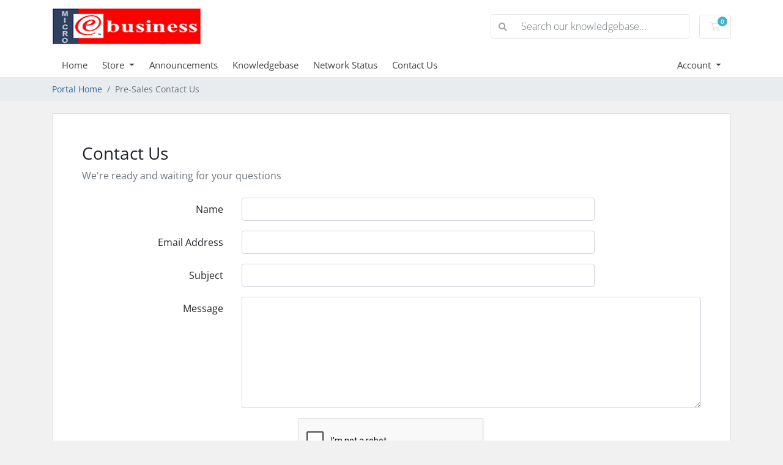

--- FILE ---
content_type: text/html; charset=utf-8
request_url: https://www.google.com/recaptcha/api2/anchor?ar=1&k=6Lfr2zcUAAAAAGhFpzm4EeqKX83BtvrgGboOmEKD&co=aHR0cHM6Ly9jbGllbnRlcy5taWNyb2ViLm5ldDo0NDM.&hl=en&v=9TiwnJFHeuIw_s0wSd3fiKfN&size=normal&anchor-ms=20000&execute-ms=30000&cb=32rb9izuq4f
body_size: 48891
content:
<!DOCTYPE HTML><html dir="ltr" lang="en"><head><meta http-equiv="Content-Type" content="text/html; charset=UTF-8">
<meta http-equiv="X-UA-Compatible" content="IE=edge">
<title>reCAPTCHA</title>
<style type="text/css">
/* cyrillic-ext */
@font-face {
  font-family: 'Roboto';
  font-style: normal;
  font-weight: 400;
  font-stretch: 100%;
  src: url(//fonts.gstatic.com/s/roboto/v48/KFO7CnqEu92Fr1ME7kSn66aGLdTylUAMa3GUBHMdazTgWw.woff2) format('woff2');
  unicode-range: U+0460-052F, U+1C80-1C8A, U+20B4, U+2DE0-2DFF, U+A640-A69F, U+FE2E-FE2F;
}
/* cyrillic */
@font-face {
  font-family: 'Roboto';
  font-style: normal;
  font-weight: 400;
  font-stretch: 100%;
  src: url(//fonts.gstatic.com/s/roboto/v48/KFO7CnqEu92Fr1ME7kSn66aGLdTylUAMa3iUBHMdazTgWw.woff2) format('woff2');
  unicode-range: U+0301, U+0400-045F, U+0490-0491, U+04B0-04B1, U+2116;
}
/* greek-ext */
@font-face {
  font-family: 'Roboto';
  font-style: normal;
  font-weight: 400;
  font-stretch: 100%;
  src: url(//fonts.gstatic.com/s/roboto/v48/KFO7CnqEu92Fr1ME7kSn66aGLdTylUAMa3CUBHMdazTgWw.woff2) format('woff2');
  unicode-range: U+1F00-1FFF;
}
/* greek */
@font-face {
  font-family: 'Roboto';
  font-style: normal;
  font-weight: 400;
  font-stretch: 100%;
  src: url(//fonts.gstatic.com/s/roboto/v48/KFO7CnqEu92Fr1ME7kSn66aGLdTylUAMa3-UBHMdazTgWw.woff2) format('woff2');
  unicode-range: U+0370-0377, U+037A-037F, U+0384-038A, U+038C, U+038E-03A1, U+03A3-03FF;
}
/* math */
@font-face {
  font-family: 'Roboto';
  font-style: normal;
  font-weight: 400;
  font-stretch: 100%;
  src: url(//fonts.gstatic.com/s/roboto/v48/KFO7CnqEu92Fr1ME7kSn66aGLdTylUAMawCUBHMdazTgWw.woff2) format('woff2');
  unicode-range: U+0302-0303, U+0305, U+0307-0308, U+0310, U+0312, U+0315, U+031A, U+0326-0327, U+032C, U+032F-0330, U+0332-0333, U+0338, U+033A, U+0346, U+034D, U+0391-03A1, U+03A3-03A9, U+03B1-03C9, U+03D1, U+03D5-03D6, U+03F0-03F1, U+03F4-03F5, U+2016-2017, U+2034-2038, U+203C, U+2040, U+2043, U+2047, U+2050, U+2057, U+205F, U+2070-2071, U+2074-208E, U+2090-209C, U+20D0-20DC, U+20E1, U+20E5-20EF, U+2100-2112, U+2114-2115, U+2117-2121, U+2123-214F, U+2190, U+2192, U+2194-21AE, U+21B0-21E5, U+21F1-21F2, U+21F4-2211, U+2213-2214, U+2216-22FF, U+2308-230B, U+2310, U+2319, U+231C-2321, U+2336-237A, U+237C, U+2395, U+239B-23B7, U+23D0, U+23DC-23E1, U+2474-2475, U+25AF, U+25B3, U+25B7, U+25BD, U+25C1, U+25CA, U+25CC, U+25FB, U+266D-266F, U+27C0-27FF, U+2900-2AFF, U+2B0E-2B11, U+2B30-2B4C, U+2BFE, U+3030, U+FF5B, U+FF5D, U+1D400-1D7FF, U+1EE00-1EEFF;
}
/* symbols */
@font-face {
  font-family: 'Roboto';
  font-style: normal;
  font-weight: 400;
  font-stretch: 100%;
  src: url(//fonts.gstatic.com/s/roboto/v48/KFO7CnqEu92Fr1ME7kSn66aGLdTylUAMaxKUBHMdazTgWw.woff2) format('woff2');
  unicode-range: U+0001-000C, U+000E-001F, U+007F-009F, U+20DD-20E0, U+20E2-20E4, U+2150-218F, U+2190, U+2192, U+2194-2199, U+21AF, U+21E6-21F0, U+21F3, U+2218-2219, U+2299, U+22C4-22C6, U+2300-243F, U+2440-244A, U+2460-24FF, U+25A0-27BF, U+2800-28FF, U+2921-2922, U+2981, U+29BF, U+29EB, U+2B00-2BFF, U+4DC0-4DFF, U+FFF9-FFFB, U+10140-1018E, U+10190-1019C, U+101A0, U+101D0-101FD, U+102E0-102FB, U+10E60-10E7E, U+1D2C0-1D2D3, U+1D2E0-1D37F, U+1F000-1F0FF, U+1F100-1F1AD, U+1F1E6-1F1FF, U+1F30D-1F30F, U+1F315, U+1F31C, U+1F31E, U+1F320-1F32C, U+1F336, U+1F378, U+1F37D, U+1F382, U+1F393-1F39F, U+1F3A7-1F3A8, U+1F3AC-1F3AF, U+1F3C2, U+1F3C4-1F3C6, U+1F3CA-1F3CE, U+1F3D4-1F3E0, U+1F3ED, U+1F3F1-1F3F3, U+1F3F5-1F3F7, U+1F408, U+1F415, U+1F41F, U+1F426, U+1F43F, U+1F441-1F442, U+1F444, U+1F446-1F449, U+1F44C-1F44E, U+1F453, U+1F46A, U+1F47D, U+1F4A3, U+1F4B0, U+1F4B3, U+1F4B9, U+1F4BB, U+1F4BF, U+1F4C8-1F4CB, U+1F4D6, U+1F4DA, U+1F4DF, U+1F4E3-1F4E6, U+1F4EA-1F4ED, U+1F4F7, U+1F4F9-1F4FB, U+1F4FD-1F4FE, U+1F503, U+1F507-1F50B, U+1F50D, U+1F512-1F513, U+1F53E-1F54A, U+1F54F-1F5FA, U+1F610, U+1F650-1F67F, U+1F687, U+1F68D, U+1F691, U+1F694, U+1F698, U+1F6AD, U+1F6B2, U+1F6B9-1F6BA, U+1F6BC, U+1F6C6-1F6CF, U+1F6D3-1F6D7, U+1F6E0-1F6EA, U+1F6F0-1F6F3, U+1F6F7-1F6FC, U+1F700-1F7FF, U+1F800-1F80B, U+1F810-1F847, U+1F850-1F859, U+1F860-1F887, U+1F890-1F8AD, U+1F8B0-1F8BB, U+1F8C0-1F8C1, U+1F900-1F90B, U+1F93B, U+1F946, U+1F984, U+1F996, U+1F9E9, U+1FA00-1FA6F, U+1FA70-1FA7C, U+1FA80-1FA89, U+1FA8F-1FAC6, U+1FACE-1FADC, U+1FADF-1FAE9, U+1FAF0-1FAF8, U+1FB00-1FBFF;
}
/* vietnamese */
@font-face {
  font-family: 'Roboto';
  font-style: normal;
  font-weight: 400;
  font-stretch: 100%;
  src: url(//fonts.gstatic.com/s/roboto/v48/KFO7CnqEu92Fr1ME7kSn66aGLdTylUAMa3OUBHMdazTgWw.woff2) format('woff2');
  unicode-range: U+0102-0103, U+0110-0111, U+0128-0129, U+0168-0169, U+01A0-01A1, U+01AF-01B0, U+0300-0301, U+0303-0304, U+0308-0309, U+0323, U+0329, U+1EA0-1EF9, U+20AB;
}
/* latin-ext */
@font-face {
  font-family: 'Roboto';
  font-style: normal;
  font-weight: 400;
  font-stretch: 100%;
  src: url(//fonts.gstatic.com/s/roboto/v48/KFO7CnqEu92Fr1ME7kSn66aGLdTylUAMa3KUBHMdazTgWw.woff2) format('woff2');
  unicode-range: U+0100-02BA, U+02BD-02C5, U+02C7-02CC, U+02CE-02D7, U+02DD-02FF, U+0304, U+0308, U+0329, U+1D00-1DBF, U+1E00-1E9F, U+1EF2-1EFF, U+2020, U+20A0-20AB, U+20AD-20C0, U+2113, U+2C60-2C7F, U+A720-A7FF;
}
/* latin */
@font-face {
  font-family: 'Roboto';
  font-style: normal;
  font-weight: 400;
  font-stretch: 100%;
  src: url(//fonts.gstatic.com/s/roboto/v48/KFO7CnqEu92Fr1ME7kSn66aGLdTylUAMa3yUBHMdazQ.woff2) format('woff2');
  unicode-range: U+0000-00FF, U+0131, U+0152-0153, U+02BB-02BC, U+02C6, U+02DA, U+02DC, U+0304, U+0308, U+0329, U+2000-206F, U+20AC, U+2122, U+2191, U+2193, U+2212, U+2215, U+FEFF, U+FFFD;
}
/* cyrillic-ext */
@font-face {
  font-family: 'Roboto';
  font-style: normal;
  font-weight: 500;
  font-stretch: 100%;
  src: url(//fonts.gstatic.com/s/roboto/v48/KFO7CnqEu92Fr1ME7kSn66aGLdTylUAMa3GUBHMdazTgWw.woff2) format('woff2');
  unicode-range: U+0460-052F, U+1C80-1C8A, U+20B4, U+2DE0-2DFF, U+A640-A69F, U+FE2E-FE2F;
}
/* cyrillic */
@font-face {
  font-family: 'Roboto';
  font-style: normal;
  font-weight: 500;
  font-stretch: 100%;
  src: url(//fonts.gstatic.com/s/roboto/v48/KFO7CnqEu92Fr1ME7kSn66aGLdTylUAMa3iUBHMdazTgWw.woff2) format('woff2');
  unicode-range: U+0301, U+0400-045F, U+0490-0491, U+04B0-04B1, U+2116;
}
/* greek-ext */
@font-face {
  font-family: 'Roboto';
  font-style: normal;
  font-weight: 500;
  font-stretch: 100%;
  src: url(//fonts.gstatic.com/s/roboto/v48/KFO7CnqEu92Fr1ME7kSn66aGLdTylUAMa3CUBHMdazTgWw.woff2) format('woff2');
  unicode-range: U+1F00-1FFF;
}
/* greek */
@font-face {
  font-family: 'Roboto';
  font-style: normal;
  font-weight: 500;
  font-stretch: 100%;
  src: url(//fonts.gstatic.com/s/roboto/v48/KFO7CnqEu92Fr1ME7kSn66aGLdTylUAMa3-UBHMdazTgWw.woff2) format('woff2');
  unicode-range: U+0370-0377, U+037A-037F, U+0384-038A, U+038C, U+038E-03A1, U+03A3-03FF;
}
/* math */
@font-face {
  font-family: 'Roboto';
  font-style: normal;
  font-weight: 500;
  font-stretch: 100%;
  src: url(//fonts.gstatic.com/s/roboto/v48/KFO7CnqEu92Fr1ME7kSn66aGLdTylUAMawCUBHMdazTgWw.woff2) format('woff2');
  unicode-range: U+0302-0303, U+0305, U+0307-0308, U+0310, U+0312, U+0315, U+031A, U+0326-0327, U+032C, U+032F-0330, U+0332-0333, U+0338, U+033A, U+0346, U+034D, U+0391-03A1, U+03A3-03A9, U+03B1-03C9, U+03D1, U+03D5-03D6, U+03F0-03F1, U+03F4-03F5, U+2016-2017, U+2034-2038, U+203C, U+2040, U+2043, U+2047, U+2050, U+2057, U+205F, U+2070-2071, U+2074-208E, U+2090-209C, U+20D0-20DC, U+20E1, U+20E5-20EF, U+2100-2112, U+2114-2115, U+2117-2121, U+2123-214F, U+2190, U+2192, U+2194-21AE, U+21B0-21E5, U+21F1-21F2, U+21F4-2211, U+2213-2214, U+2216-22FF, U+2308-230B, U+2310, U+2319, U+231C-2321, U+2336-237A, U+237C, U+2395, U+239B-23B7, U+23D0, U+23DC-23E1, U+2474-2475, U+25AF, U+25B3, U+25B7, U+25BD, U+25C1, U+25CA, U+25CC, U+25FB, U+266D-266F, U+27C0-27FF, U+2900-2AFF, U+2B0E-2B11, U+2B30-2B4C, U+2BFE, U+3030, U+FF5B, U+FF5D, U+1D400-1D7FF, U+1EE00-1EEFF;
}
/* symbols */
@font-face {
  font-family: 'Roboto';
  font-style: normal;
  font-weight: 500;
  font-stretch: 100%;
  src: url(//fonts.gstatic.com/s/roboto/v48/KFO7CnqEu92Fr1ME7kSn66aGLdTylUAMaxKUBHMdazTgWw.woff2) format('woff2');
  unicode-range: U+0001-000C, U+000E-001F, U+007F-009F, U+20DD-20E0, U+20E2-20E4, U+2150-218F, U+2190, U+2192, U+2194-2199, U+21AF, U+21E6-21F0, U+21F3, U+2218-2219, U+2299, U+22C4-22C6, U+2300-243F, U+2440-244A, U+2460-24FF, U+25A0-27BF, U+2800-28FF, U+2921-2922, U+2981, U+29BF, U+29EB, U+2B00-2BFF, U+4DC0-4DFF, U+FFF9-FFFB, U+10140-1018E, U+10190-1019C, U+101A0, U+101D0-101FD, U+102E0-102FB, U+10E60-10E7E, U+1D2C0-1D2D3, U+1D2E0-1D37F, U+1F000-1F0FF, U+1F100-1F1AD, U+1F1E6-1F1FF, U+1F30D-1F30F, U+1F315, U+1F31C, U+1F31E, U+1F320-1F32C, U+1F336, U+1F378, U+1F37D, U+1F382, U+1F393-1F39F, U+1F3A7-1F3A8, U+1F3AC-1F3AF, U+1F3C2, U+1F3C4-1F3C6, U+1F3CA-1F3CE, U+1F3D4-1F3E0, U+1F3ED, U+1F3F1-1F3F3, U+1F3F5-1F3F7, U+1F408, U+1F415, U+1F41F, U+1F426, U+1F43F, U+1F441-1F442, U+1F444, U+1F446-1F449, U+1F44C-1F44E, U+1F453, U+1F46A, U+1F47D, U+1F4A3, U+1F4B0, U+1F4B3, U+1F4B9, U+1F4BB, U+1F4BF, U+1F4C8-1F4CB, U+1F4D6, U+1F4DA, U+1F4DF, U+1F4E3-1F4E6, U+1F4EA-1F4ED, U+1F4F7, U+1F4F9-1F4FB, U+1F4FD-1F4FE, U+1F503, U+1F507-1F50B, U+1F50D, U+1F512-1F513, U+1F53E-1F54A, U+1F54F-1F5FA, U+1F610, U+1F650-1F67F, U+1F687, U+1F68D, U+1F691, U+1F694, U+1F698, U+1F6AD, U+1F6B2, U+1F6B9-1F6BA, U+1F6BC, U+1F6C6-1F6CF, U+1F6D3-1F6D7, U+1F6E0-1F6EA, U+1F6F0-1F6F3, U+1F6F7-1F6FC, U+1F700-1F7FF, U+1F800-1F80B, U+1F810-1F847, U+1F850-1F859, U+1F860-1F887, U+1F890-1F8AD, U+1F8B0-1F8BB, U+1F8C0-1F8C1, U+1F900-1F90B, U+1F93B, U+1F946, U+1F984, U+1F996, U+1F9E9, U+1FA00-1FA6F, U+1FA70-1FA7C, U+1FA80-1FA89, U+1FA8F-1FAC6, U+1FACE-1FADC, U+1FADF-1FAE9, U+1FAF0-1FAF8, U+1FB00-1FBFF;
}
/* vietnamese */
@font-face {
  font-family: 'Roboto';
  font-style: normal;
  font-weight: 500;
  font-stretch: 100%;
  src: url(//fonts.gstatic.com/s/roboto/v48/KFO7CnqEu92Fr1ME7kSn66aGLdTylUAMa3OUBHMdazTgWw.woff2) format('woff2');
  unicode-range: U+0102-0103, U+0110-0111, U+0128-0129, U+0168-0169, U+01A0-01A1, U+01AF-01B0, U+0300-0301, U+0303-0304, U+0308-0309, U+0323, U+0329, U+1EA0-1EF9, U+20AB;
}
/* latin-ext */
@font-face {
  font-family: 'Roboto';
  font-style: normal;
  font-weight: 500;
  font-stretch: 100%;
  src: url(//fonts.gstatic.com/s/roboto/v48/KFO7CnqEu92Fr1ME7kSn66aGLdTylUAMa3KUBHMdazTgWw.woff2) format('woff2');
  unicode-range: U+0100-02BA, U+02BD-02C5, U+02C7-02CC, U+02CE-02D7, U+02DD-02FF, U+0304, U+0308, U+0329, U+1D00-1DBF, U+1E00-1E9F, U+1EF2-1EFF, U+2020, U+20A0-20AB, U+20AD-20C0, U+2113, U+2C60-2C7F, U+A720-A7FF;
}
/* latin */
@font-face {
  font-family: 'Roboto';
  font-style: normal;
  font-weight: 500;
  font-stretch: 100%;
  src: url(//fonts.gstatic.com/s/roboto/v48/KFO7CnqEu92Fr1ME7kSn66aGLdTylUAMa3yUBHMdazQ.woff2) format('woff2');
  unicode-range: U+0000-00FF, U+0131, U+0152-0153, U+02BB-02BC, U+02C6, U+02DA, U+02DC, U+0304, U+0308, U+0329, U+2000-206F, U+20AC, U+2122, U+2191, U+2193, U+2212, U+2215, U+FEFF, U+FFFD;
}
/* cyrillic-ext */
@font-face {
  font-family: 'Roboto';
  font-style: normal;
  font-weight: 900;
  font-stretch: 100%;
  src: url(//fonts.gstatic.com/s/roboto/v48/KFO7CnqEu92Fr1ME7kSn66aGLdTylUAMa3GUBHMdazTgWw.woff2) format('woff2');
  unicode-range: U+0460-052F, U+1C80-1C8A, U+20B4, U+2DE0-2DFF, U+A640-A69F, U+FE2E-FE2F;
}
/* cyrillic */
@font-face {
  font-family: 'Roboto';
  font-style: normal;
  font-weight: 900;
  font-stretch: 100%;
  src: url(//fonts.gstatic.com/s/roboto/v48/KFO7CnqEu92Fr1ME7kSn66aGLdTylUAMa3iUBHMdazTgWw.woff2) format('woff2');
  unicode-range: U+0301, U+0400-045F, U+0490-0491, U+04B0-04B1, U+2116;
}
/* greek-ext */
@font-face {
  font-family: 'Roboto';
  font-style: normal;
  font-weight: 900;
  font-stretch: 100%;
  src: url(//fonts.gstatic.com/s/roboto/v48/KFO7CnqEu92Fr1ME7kSn66aGLdTylUAMa3CUBHMdazTgWw.woff2) format('woff2');
  unicode-range: U+1F00-1FFF;
}
/* greek */
@font-face {
  font-family: 'Roboto';
  font-style: normal;
  font-weight: 900;
  font-stretch: 100%;
  src: url(//fonts.gstatic.com/s/roboto/v48/KFO7CnqEu92Fr1ME7kSn66aGLdTylUAMa3-UBHMdazTgWw.woff2) format('woff2');
  unicode-range: U+0370-0377, U+037A-037F, U+0384-038A, U+038C, U+038E-03A1, U+03A3-03FF;
}
/* math */
@font-face {
  font-family: 'Roboto';
  font-style: normal;
  font-weight: 900;
  font-stretch: 100%;
  src: url(//fonts.gstatic.com/s/roboto/v48/KFO7CnqEu92Fr1ME7kSn66aGLdTylUAMawCUBHMdazTgWw.woff2) format('woff2');
  unicode-range: U+0302-0303, U+0305, U+0307-0308, U+0310, U+0312, U+0315, U+031A, U+0326-0327, U+032C, U+032F-0330, U+0332-0333, U+0338, U+033A, U+0346, U+034D, U+0391-03A1, U+03A3-03A9, U+03B1-03C9, U+03D1, U+03D5-03D6, U+03F0-03F1, U+03F4-03F5, U+2016-2017, U+2034-2038, U+203C, U+2040, U+2043, U+2047, U+2050, U+2057, U+205F, U+2070-2071, U+2074-208E, U+2090-209C, U+20D0-20DC, U+20E1, U+20E5-20EF, U+2100-2112, U+2114-2115, U+2117-2121, U+2123-214F, U+2190, U+2192, U+2194-21AE, U+21B0-21E5, U+21F1-21F2, U+21F4-2211, U+2213-2214, U+2216-22FF, U+2308-230B, U+2310, U+2319, U+231C-2321, U+2336-237A, U+237C, U+2395, U+239B-23B7, U+23D0, U+23DC-23E1, U+2474-2475, U+25AF, U+25B3, U+25B7, U+25BD, U+25C1, U+25CA, U+25CC, U+25FB, U+266D-266F, U+27C0-27FF, U+2900-2AFF, U+2B0E-2B11, U+2B30-2B4C, U+2BFE, U+3030, U+FF5B, U+FF5D, U+1D400-1D7FF, U+1EE00-1EEFF;
}
/* symbols */
@font-face {
  font-family: 'Roboto';
  font-style: normal;
  font-weight: 900;
  font-stretch: 100%;
  src: url(//fonts.gstatic.com/s/roboto/v48/KFO7CnqEu92Fr1ME7kSn66aGLdTylUAMaxKUBHMdazTgWw.woff2) format('woff2');
  unicode-range: U+0001-000C, U+000E-001F, U+007F-009F, U+20DD-20E0, U+20E2-20E4, U+2150-218F, U+2190, U+2192, U+2194-2199, U+21AF, U+21E6-21F0, U+21F3, U+2218-2219, U+2299, U+22C4-22C6, U+2300-243F, U+2440-244A, U+2460-24FF, U+25A0-27BF, U+2800-28FF, U+2921-2922, U+2981, U+29BF, U+29EB, U+2B00-2BFF, U+4DC0-4DFF, U+FFF9-FFFB, U+10140-1018E, U+10190-1019C, U+101A0, U+101D0-101FD, U+102E0-102FB, U+10E60-10E7E, U+1D2C0-1D2D3, U+1D2E0-1D37F, U+1F000-1F0FF, U+1F100-1F1AD, U+1F1E6-1F1FF, U+1F30D-1F30F, U+1F315, U+1F31C, U+1F31E, U+1F320-1F32C, U+1F336, U+1F378, U+1F37D, U+1F382, U+1F393-1F39F, U+1F3A7-1F3A8, U+1F3AC-1F3AF, U+1F3C2, U+1F3C4-1F3C6, U+1F3CA-1F3CE, U+1F3D4-1F3E0, U+1F3ED, U+1F3F1-1F3F3, U+1F3F5-1F3F7, U+1F408, U+1F415, U+1F41F, U+1F426, U+1F43F, U+1F441-1F442, U+1F444, U+1F446-1F449, U+1F44C-1F44E, U+1F453, U+1F46A, U+1F47D, U+1F4A3, U+1F4B0, U+1F4B3, U+1F4B9, U+1F4BB, U+1F4BF, U+1F4C8-1F4CB, U+1F4D6, U+1F4DA, U+1F4DF, U+1F4E3-1F4E6, U+1F4EA-1F4ED, U+1F4F7, U+1F4F9-1F4FB, U+1F4FD-1F4FE, U+1F503, U+1F507-1F50B, U+1F50D, U+1F512-1F513, U+1F53E-1F54A, U+1F54F-1F5FA, U+1F610, U+1F650-1F67F, U+1F687, U+1F68D, U+1F691, U+1F694, U+1F698, U+1F6AD, U+1F6B2, U+1F6B9-1F6BA, U+1F6BC, U+1F6C6-1F6CF, U+1F6D3-1F6D7, U+1F6E0-1F6EA, U+1F6F0-1F6F3, U+1F6F7-1F6FC, U+1F700-1F7FF, U+1F800-1F80B, U+1F810-1F847, U+1F850-1F859, U+1F860-1F887, U+1F890-1F8AD, U+1F8B0-1F8BB, U+1F8C0-1F8C1, U+1F900-1F90B, U+1F93B, U+1F946, U+1F984, U+1F996, U+1F9E9, U+1FA00-1FA6F, U+1FA70-1FA7C, U+1FA80-1FA89, U+1FA8F-1FAC6, U+1FACE-1FADC, U+1FADF-1FAE9, U+1FAF0-1FAF8, U+1FB00-1FBFF;
}
/* vietnamese */
@font-face {
  font-family: 'Roboto';
  font-style: normal;
  font-weight: 900;
  font-stretch: 100%;
  src: url(//fonts.gstatic.com/s/roboto/v48/KFO7CnqEu92Fr1ME7kSn66aGLdTylUAMa3OUBHMdazTgWw.woff2) format('woff2');
  unicode-range: U+0102-0103, U+0110-0111, U+0128-0129, U+0168-0169, U+01A0-01A1, U+01AF-01B0, U+0300-0301, U+0303-0304, U+0308-0309, U+0323, U+0329, U+1EA0-1EF9, U+20AB;
}
/* latin-ext */
@font-face {
  font-family: 'Roboto';
  font-style: normal;
  font-weight: 900;
  font-stretch: 100%;
  src: url(//fonts.gstatic.com/s/roboto/v48/KFO7CnqEu92Fr1ME7kSn66aGLdTylUAMa3KUBHMdazTgWw.woff2) format('woff2');
  unicode-range: U+0100-02BA, U+02BD-02C5, U+02C7-02CC, U+02CE-02D7, U+02DD-02FF, U+0304, U+0308, U+0329, U+1D00-1DBF, U+1E00-1E9F, U+1EF2-1EFF, U+2020, U+20A0-20AB, U+20AD-20C0, U+2113, U+2C60-2C7F, U+A720-A7FF;
}
/* latin */
@font-face {
  font-family: 'Roboto';
  font-style: normal;
  font-weight: 900;
  font-stretch: 100%;
  src: url(//fonts.gstatic.com/s/roboto/v48/KFO7CnqEu92Fr1ME7kSn66aGLdTylUAMa3yUBHMdazQ.woff2) format('woff2');
  unicode-range: U+0000-00FF, U+0131, U+0152-0153, U+02BB-02BC, U+02C6, U+02DA, U+02DC, U+0304, U+0308, U+0329, U+2000-206F, U+20AC, U+2122, U+2191, U+2193, U+2212, U+2215, U+FEFF, U+FFFD;
}

</style>
<link rel="stylesheet" type="text/css" href="https://www.gstatic.com/recaptcha/releases/9TiwnJFHeuIw_s0wSd3fiKfN/styles__ltr.css">
<script nonce="9vrMow9qsWY0FXNVhbjjTQ" type="text/javascript">window['__recaptcha_api'] = 'https://www.google.com/recaptcha/api2/';</script>
<script type="text/javascript" src="https://www.gstatic.com/recaptcha/releases/9TiwnJFHeuIw_s0wSd3fiKfN/recaptcha__en.js" nonce="9vrMow9qsWY0FXNVhbjjTQ">
      
    </script></head>
<body><div id="rc-anchor-alert" class="rc-anchor-alert"></div>
<input type="hidden" id="recaptcha-token" value="[base64]">
<script type="text/javascript" nonce="9vrMow9qsWY0FXNVhbjjTQ">
      recaptcha.anchor.Main.init("[\x22ainput\x22,[\x22bgdata\x22,\x22\x22,\[base64]/[base64]/UltIKytdPWE6KGE8MjA0OD9SW0grK109YT4+NnwxOTI6KChhJjY0NTEyKT09NTUyOTYmJnErMTxoLmxlbmd0aCYmKGguY2hhckNvZGVBdChxKzEpJjY0NTEyKT09NTYzMjA/[base64]/MjU1OlI/[base64]/[base64]/[base64]/[base64]/[base64]/[base64]/[base64]/[base64]/[base64]/[base64]\x22,\[base64]\\u003d\\u003d\x22,\x22wqjCkHYHwpHCicK9WcOlwpvDgE4AJDDCtcKAw6TCo8K6MhNJaSwdc8KnwoXChcK4w7LCpUTDoiXDicKKw5nDtWxDX8K8X8O4cF9uVcOlwqgHwowLQk/Dr8OeRhl+NMK2wpzCtQZvw71BFHEDVlDCvG7CtMK7w4bDlMOQAAfDt8K6w5LDisKFIjdKDG3Cq8OFSnPCsgsywqlDw6J/B2nDtsO7w5BOF1J3GMKpw5N9EMK+w6N3LWZAOTLDlVE6RcOlwpRLwpLCr0TCnMODwpFrTMK4b3VdM14Twp/DvMOfa8Kww5HDjDV/VWDCulMewp9Vw7HClW9LUAhjwqPCujsSVlYlAcOGHcOnw5k2w47DhgjDtXZVw7/Dth83w4XCowEEPcO1woVCw4DDusO0w5zCosKGJcOqw4fDrXkfw5Faw4B8DsKnJMKAwpAIdMOTwooawr4BSMO1w4Y4FwzDqcOOwp8aw7YiTMKEIcOIwrrCpcOyWR11Yj/CuT/CpzbDnMKOWMO9wp7CvsOfBAIlJw/[base64]/wow9S8Opw6PCgcKTwrvCjcORw5wiwo96w5fCskrCjcOLwqHCnAPCsMOUwpcWdcKnLS/CgcO1JMKvY8KswoDCoz7CosKWdMKaP3w1w6DDicKYw44SMMKQw4fCtS7DrMKWM8KIw7Bsw73Ck8OmwrzClQ8mw5Qow63Dk8O6NMKQw7zCv8KubcOlKAJMw6ZZwpx5wq/[base64]/CqQfDqsOsJA3CsDvDs8KkRcKtJ18vflZDNmnCgMK3w4UwwqVAFBFrw7TCq8KKw4bDpcKww4PCgggzOcOBBD3DgAZ3w5HCgcOPR8OTwqfDqS7DpcKRwqRcJcKlwqfDkcONeSgYa8KUw6/Ct1MYbWBqw4zDgsKYw7cIcRHCi8Kvw6nDl8KMwrXCihI8w6tow5bDnQzDvMOZWG9FLkUFw6thb8Kvw5tOfmzDo8Kiwr3Djl4VD8KyKMK/wqN9w41BPMK8KGjDhyg7UcOjw6x1wrsmaCZOwowUQn3CjhLDtcK0w6FDKsK3en/DrcOGw5zCvTTCucOvw4vChsK1SsOJFX/CnMOww5PCqiErX37DsXTDjhbDhsK7Mkhvd8KKFMOvGkg7DGwiw59+ZzLCm3FrKVV7DcOoQh3ClcOIwrfDkSkEPcOrZQ/CjznDpsKWDWZvwq5vLmzCniMbw4nDuT7DtsKkRQ7Cu8OFw6ESPMOyC8OheGPDkgs4wrLDsi/CvcKTw5jDpsKdF0RMwrVVw58bD8KtF8O8wqTCvE5rw4bDhCJgw4/Dn2HCiHwSw41eesOCfcKGwpQIGCHDiBwyBsKgKTXCr8KSw4pmwr5lw6E6w5rDhsKEwpzCqW3DrUd3HMOyZ1B3TlHDk25lwpDClSrDqcKfQhcXw7gXHmxzw7XCt8OuDmTCqn0RE8One8KzJMKWRMOEwol4wpfCpgwSPkXCg3XDhyPCsU1kfMKOw7hCL8O/MHY6wpLCuMKRJ21FXcOyDsK4wqHCtgrCixpwHEdfw4fCs0fDmXXDgTRVBh9Cw43Ck07DpcO8w65yw5xXeSFEw7c/EUZXMMOPwo8Uw4sHw55iwoTDu8KNw7fDqx7DphLDvMKPWWxxXXrCk8OTwrvCrW/[base64]/DihPCt1tnwogWWsOEaMOLwrfCnGdLTFDCj8K/Njdxw55pwoMMw5Vjc2g/[base64]/DoCB+DiltJV3Dq8OYLmPDjsKQOcK5MktLEcKdw4RSbMK/w4F9w5DCvDDClsKZREPCkDDDoHDDh8KEw6F1f8K5wqnDmcOKFcO1w7PDrcOiwoBywqXDo8OiEicUw6HDskU0TSPCvcOpAsOXJyMKaMK3O8KXYGUaw7gmJDrCvjXDu3/ClsKpIcO4NMONw5xafmZ5w5FyNcOWXyYKairCoMOGw6INF0xqwotqwpbDpxfDpMOUw5nDvGEeJTswfEk5w7J0wq1Rw40vD8OxccOsSsKddnw/Yg/Cn3A+esOCfj4FwqPCkiFDwofDoU7Cv0rDmMKJwrbCusOHFMODSMO1GnDDtn7CkcOhw7HDicKWORzChcOcFsK1w4LDhCPDtcKdbsKXCg5dSh0lJcKowofClG/Ci8O2DMOGw4LCoAbDp8OSwp0nwrsww70dOsKWdRHDqcKhwqDDksOvwqoCwqgDLwbCmUwVWMKVw4jCsXjDmcOJdMO5SsKQw5llwr/DrgHDnGZkZcKAesOvLmJaGsKdX8O2wqUYMcOVXlfDpMKmw6fDnMK9QGHDoW8PecKAKHrDocO9w40Yw7pGfigpA8OnB8Kxw5bDuMOUw6HCr8Knw4rDklvCtsKkw6ZyQzrCsBbDosKcbsOqwr/DkVIcw4PDlxozwrHDjVjDpicKf8OFw5ELw64HwoTCv8OMw5fCuVAmfyDCscOFal98fMKuw4EAO1PCucOqwrjDtDtIw5IzeRo4wpwAw57CtMKAwqsZwrfCgMOzw61Owo8nwrIfFUHDjT55YwZ5w5Y/B3ZxB8KXwrrDgxRQQCVkwrfDlsKldDI8LwU0wrTDgMOewrTCg8OKw7cDw53Dj8ODwp1Je8KHw7/[base64]/Cp8KBwrZPHUZrwoorw5DCuBDCksOAw4Unw7NSwphbNsOYw63Dr2dswolgMScXw67Dn3rCkylMw6U8w7TChnzCrwHDv8O3w7FaG8Ofw6nCsE4YNMOGw7ctw7tqYcKfSMK2wqZZcDNdwos3wpInESl9wokiw41MwpQ6w5sLVEgtbRRuw5srLQhLGMO/[base64]/[base64]/RkYhUjvCrQ/[base64]/CtwbCtcOsCnVFfxR/wqLCl0LCiHHCuR7Ds8K5w6Yfw5ktw5JhAWpcUUPChlJxw7AXwp1dwoTDgyvDtXPDu8KqNQh1w5zDt8Kbw6zCnCjDqMKaEMOjwoBkwp8GAT1qUMOrwrDDpcKvw5nCnMKSCcKEdQ/Dh0UEwq7Cm8K5EcOswo81wp5mJcOlw6RQfWPChsOKwqdsTcK5NWPCnsO/C380S3tEWUjDoD5kdB3Dn8KmJnZvW8OfXMKBw77ChEjCqcO+w7kkwoXDhgrCvMOyHUjCoMKddcOTMlPDv0rDoWtwwqBtw7RbwqrClmXDscK1WWPDqMOEEEvDqhjDkl8sw4vDgx5jw5sFw7LCg2UAwoIHSMKUAsKqwqrDijgOw5PCssOCYsOawqZwwroaw5rCoQ0hFn/ClGbCuMKMw4zCr1TCt3wcel8+MMO2w7J0wq3Dh8Oqw6nDmXLDuAIsw49EW8KawofCnMKww4TDtkYtwqJFJ8ONwrfCssOPTVRlwrUHLMOTWMK6w4sWYyLDuhAPw7nCtcKEYlMpSWXDl8KyVcOTwq/Du8KTOsKCw702HcOSVg7Dk2HDtMKrbsOpw6DCp8KFwrRCUzsrw4hufTzDqsOQw7tpDXLDoRvCkMKpwoJ5eiQGw4bClyoIwqxvLwzDqMOrw4XDg2UUw4Y+wpfCvjnCriFKw7LCmBTDm8ODw69GU8Kxwr7Dgj7CgH3DusK7woIqTWsjw5clwocWe8OpIcO/wqDCjCbCqmvCksKtYQhKVcKDwoTCqsKlwr7DiMKJDjUGSi7DrzXCqMKfSHdJX8KLesOjw7DDr8O8FMKUw4QnbsKIwqNvGcOrw73Di0NWw7zDq8K6Z8Ojw70awqJRw7vCt8ONQcKwwrZgw5DCr8OmFW/Ck05yw4rDiMOUAD7DgRrChMKsGcOMZiHCncK4ecO/[base64]/w43DqSpjw6/CucKvTMOKNWoTXnghw7XCsTvDl3FrdTPDuMO5Z8K4w7Yww6tBP8KMwpLDlhrCjTtlw5ZrXMOmRsKuw6jCjVBIwo0rYxbDscK0w6vCn23Di8Oswrpxw5QOGX/CjWwHXUPCiW/CnMKyGcKVD8KXwofCq8OSwpJ4PsOkwqZSbFLDgsO5MDfCg2RGMxzDg8O4w6PDt8OdwrVSwrHCt8Kjw7Vmwrh2w7Y6wojCrCFLw6BtwqcPw68GXMKwdsOSY8Kxw5A3GcKew6JwVcKow6oPwrxJwpocw5fCncOYF8OHw6LCliQ/wqBuw5QoRAxLw5/[base64]/[base64]/w7LCkcOPwqfCqAEMw57CkHzCqMOAw7RWwozCqB1HVMKGSMKSw6TCosO4NxbCvHFnw4HCtcOQwqIBw77Dl2vDrcO2XCU1HAEcVDIlU8Kkw5PDqEZiaMOxwpQdAcKddXXCocOcwpnDmsOpwq8CMiAhA1IZUBpIScOhwpgCCAnCh8OxG8Oww7g5SErCkC/CvUDCl8KJwqPDm1NDAQkfw6RrMnLDvSFnwp08HMOrw7LCn3bDpcOfw6Nsw6fDqsKhS8OxQxTDkcKnw7bDncO2D8OLw5/CosO+w5szwrxlwq4rw5rDisO0w4cSw5TDr8OBw6PDjiJ1GMOpc8KgQGnDrTcMw4zDvHErw7fDiTpuwoMQw4PCsQLCu19aFcKNwpVlNMKyKsKJEMOPwpQAw5vCvDbCpcOGNGwfCG/DqWbCsC16wqttbMOAGn4mUMOywq3Cn2pWwrBxwoDCnhxIw6HDsGY1RRPCg8OPwoU6QMOew5vChcODwpQPKFbDjWYSHi5dCcOhDGpYXUPCjcOBTzVlYEsWw6rCo8Ouwp/CkMOlfnYnIcKPwrB6wpkewpjCj8KjJjXDih91VsKZXj/CrsKVIB/Dq8O2K8K9wqd4woHDgDXDun7CggDCombChwPDnsK/KhEgw6ZYw4kAKMK2asKoOQ9ZMkjDmA/CkCnCk1TCuWjClcKywptgw6TCgsKJGg/DoBrCmsK2GwbCrXXDjcK1w4k9F8KiHUocw5bCtmfCkzDDusKuf8OVwp/DoRk6ZXfChA/DtnrCggIVfxjCt8ODwq0/w6rDqsKSfTHDpmZYb1HClcKawqLDgxXDnsOtHhTDi8ODA2NJwpFPw5bCoMKZbkXCj8OUNBdebsKkPC3DlRrDqsK2LGLCsSoZD8KSwpDCsMK6aMOKw7DClRoJwpNWwqhPOSHCjcKjA8KmwqgXHGl/[base64]/CnwIeQDAvw7whw4XDrMOZwq8oTDMhFW4qw5TDrW7CsiAaBcKWEgTDuMOxYijDpxvCqsK6Wwc9UcOYw4HChmpqw6rCvsOxT8OJwqjCk8Oiw61lw7fDrsKoYWzChUVkwp/[base64]/acKVw4ZEw48ZTBPCqVjCpzEjwq1awojDksOVwqzDssK+DSNaw4s9U8KyX31NJQTChmRmciJJwo13SXxVHGxfeFRmIDYLw5M8Dx/Cj8KxUsKuwpPDrBXDsMOURcO8OFsowpHCm8K3cxkDwpxgcMK9w4XCnBDDmsKoeRHClcK5wq/[base64]/[base64]/CvsK/CwHCrcKYQF3DjiYUw7EdZMKCaMOZG8Kvw4gWw5rCvTp7w4gow4sqw64zwqRmesK+J3Fuwr5EwoxSCDTCrsO5w6vCnyEow4hpRsOVw7nDpsKVXB9uw5zDsVnCggjCvcKueTArwqjCsUw6w7nCtysKQFDDncO6woILwrnCpsO/wrkbwqU0B8ONw5jCmEDCsMOKwqrDpMOdwqdFwokmXznDkDljwpdGw7FFGwzDgh0gJsKvSgwsaCbDlcKDwprCu3/CvMOjw71DP8KcI8K4wpAUw7DDhMK3WsKJw74iw5YYw413aXDDpi1mwpwJw50XwpLDr8OsdMK/[base64]/[base64]/DvsKxw4JVw4d+w5lkKRbCvcK6G8KxL8OSVnrDiwTDlsKRw5LCrH4/w48Cw47DmcK9w7VdwonDpsOfa8OwZ8O8JsKFQC7DrBkiw5XDg2FOCgjCs8OUBWkCPcKcHsKKwr8ycHnDqsOxI8OVSWrDrVfCl8OOw6/Cumoiw6Ucw4MDw6vDqiDDt8KEFSB5wrQKwq7CiMKewpbCssK7wqtgw7TCkcKww6fCnMO1wr7DgBvCmVwQJCliwp3Dk8Ocw6pGcV80dgDDmS84I8K0w78Sw4fDm8Kaw4fCo8O4w7wzw7YDKMOVwokDw5VvZ8Okwp/CumLDisOUw5vDhcKcIMKXTMKMwp5fDsKUb8KSDSbCqsO4w7XCv2vCisOAw5APwq/[base64]/[base64]/CgE8dKcOOw4wtfzAjKnfDh8OhHlHCkcO3wrhbL8Kiwo/DtMOwaMOKecKKwqvCusKdwrLDjBdsw7DCi8KLRcKkZMKoccKfJWDClTfDkcONCMKQPTkGwqBQwrHCo0PCr0Y5PcKcBkvCulQ5woQ8U2TDuCvCiQ/CiCXDlMKYw6zCgcODw5TCoS7DuSjDk8OTwoVxEMKTw6Ecw4fCuxBLwq9yJxLDo0bDrMKQwqY3ImLCqzfDvcK9V0TDkn0yCFcFwqcHMcKYw4/CvMOESsKbFTZ/[base64]/DpMKnwobDpC/Cn0rCvmzDhsK/w78vGT/DjybCqTvCqsKCGMONw7Ffw5lwbMK7VzJUw4tmDVxIwofDmcOhG8KxVwTDh0XDtMOUwr7CvHUdw4LDqynDk3x5RwzDp3J/[base64]/CmcKsNkrCuztVwo9ubQ4awq3CusOjPMOtI0/DvsKieMK8wpnCh8O/M8KcwpfChMOuwqw7w4YZEsO9w5E9wpUpJGdiN0hMDcK2SGPDosOiccO+NMODw7YZw48sQiB2PcOawqbDtXwcJsKdwqbDscOowrXCmSoQwr/DgE5Bwo1pw6xIw7jCvcOzwrRyKcKreQ1OZT/CpXxww6tLewIuw7zCusK1w7zChCc2w77DkcOvOwfChsOow6LDlcOmwrDCh1XDv8KUCsOcE8Knw4rDssK+w6HCjsO3w5nClMKMw4VGYgctwo/DlxvCqidLScOWfcK+wrrCjMOqw4tiwrrCnMOewoU/enZoITIPwqZRw5HChcOmasK0NzXCv8Kzw4PDgMOpKsOWT8OgPcKPXMKMXhTDmCjClhLDtnnDg8OCEzDDl0/[base64]/w4dowqNswoIdwocswpEGbnLDvS7Dg8ONBno7PhjCmsKpwrQ0BlLCs8OgcibCtzDDu8OOLcKhO8KpBsOdwrdrwqbDvTnCixPDrygAw7XCr8KJdiN3wplSXMOSVsOuwqJsN8OAEm1yHUJtwoh3FSvDiQTCk8OseGPCucO7wpLDpMOdLCEmwr/CisKQw7HCtEDCui8UY3RDM8K3Q8OXcMOkYMKcwoIewrzCvcOYAMKBJyTDvTQ7wrAbTsKSwqHDu8OXwq02wodXMFjCqzrCqHvDoS3CuSBNwqYrGjkdHFBKw6lEc8KiwpDDjkPCmcO4JGrDgA7CjR7Ck3Z0dEd+Y2wqw4hSI8KjM8OLw4xGUlPClsOLwr/DrQTCtMO0aSFTBRHDncKWwpY6w6UqwqLDhExhdsO1PMK2a1vCsk10wqLDlMOtwoMBwo9eXMOjw5Faw4ECw4NGVsKTwq7Cu8KUOMOXVmzDjAU5wobCjB7CssKYw6FHQ8Kxwr/CmFUXH1rDs2dDE0zDpkhqw5zClcOAw7NgSBQVBMOnw57Dh8ORTMKFw4BJwqceWcO3wqwvY8KwFGoVNmJvw5LCqcOfwoPCm8OQESQNwocrCcKXRUrCpXPCvsKfwpRQVkIQw4s9wql3HMOPC8OPw44kdkJtcA/CqsOpH8OWVsKaS8Oiwrluw75WwprCsMO8w64CBjXClcKNw7tKOHTDo8O/w5bCu8Oew4BFwotvdFfCtAvCiDfCqcKFw5TDhi0WeMO+wqbDoGBAB2fCngAFwoR7FMKqZUVNRmrDqSxlw6dAwrfDigTDnngqwrF0FkXCinzCpsOywrh5QV/DhMOBwqPChsODwo0Le8O6IxTDisOdRAZ7w7lOdid1GMOwHMK1C0XCijc5BUzCtH0Vw6d9E1/[base64]/[base64]/CvFddWsKNw6TCqMKuw4Ztw6d0S8OnBn/CoCbDpk8iHMKnwoUEw6DDvQhmwqxPdcKow6DCgsOQDCjDhE9CwovCmkZqwr1tcgTDk2LDhsORw4HClT7DnRXDqQMnR8O4wo3DicK/w5nCu3w+w47DocKPVyvCpsKlw7PCpMOmbwglwp3Ciy0zP0gAw5vDj8OIwrjCqUBIH3XDihrCl8K4AMKYFCR/w6/DjsKaBsKPwo5ow7p7w6jCtkLCtkQOPgDDvcKLesKow7sVw5TDt17DmlkLwpDDvH7CuMOfJVwxAQ9Fc3bDgn5jw63DrGrDrcK8w4XDqhLDksO/ZcKXwpvDmcOKP8OzBhHDtQwGesO3E0rDocK1RsKGT8Orw7LCgsKbw48FwobCpVvCujV5ZEV/[base64]/DlsKTYl9gNGDDr8KnVAzCsUUdw64Bw4pEIikbP2bCtsKFcHfCrsK/E8Ooc8K/wpsOVcKIXAUuw4/[base64]/CqELCu8KtwrPCjWzCv8KkH0Bhw4Uvw5g2X8KZwqhMZcKuw7DClBnCjSPDnj48w45kw4zDlRXDkMKsR8OawrXDiMKWw4A9DTDDiSZdwoduwrFewp9Tw6pXDcKsBQHDqMKIw5nDrcKBSX1PwphTRCxXw4vDol/Cg3YoS8OOCl/DolTDjcKSwpvDgQsPw73CosKKw7EsYsK8wqHDhi/Dgk/Cnjs+wrHDg2vDtlkxKcOjOMK0wpPDtwPDgSvDgsKawpIcwoRQWMOdw5IFwqo4Q8KJw6IkFsO9SHxzAcK8L8OVUBxrw50SwrXCncOXw6dVwrTCix3Dkyx0dxzCqzfDscKSw4tGw5jDizjCpW4Zwr/[base64]/[base64]/[base64]/[base64]/DgWhYIsKLwqd3w7nChzHCjwddUAFkw5rDucOYwoRgwpcBworDisOtCnXDp8KawrtmwqMTR8KCXSrDpsKkwrLDrsO/wojDmU40w6rDqis2wp89fhTDvMONOxgfejgrZsOkQsOAQ3E6YsOtw4rDtXErwpc5HlPCkWFcw73Ds3PDmsKccxZQw5/ColR9wpbCpQN4Q3jDpxrCnRHCqcOUwrnDlMKLcnzClx7DisObXRhHw5XCpFdxwq8iZMKTHMOKeDhUwoEafMK5XC43wrwCwq3DjcKzPMOERB/CsyjCrFDCqUjDgsOMw7fDh8O7wrhuM8OYIiR3dUsvNlfCiwXCqRTCjgjDr2JZMMK4FMKPw7fClh3DpSHCk8KeRwbDtMKAC8O+wrnDqsKTVcOhHMKIw4JBMVwrw4rDmmLCsMKkw77ClTjCiXnDkwpww5/CrcKxwqAWZsKqw7XCvmjDpsOfDBjDr8Oawrs4emdyFcKgEWZMw79fQMOSwoDCoMKeBMOBw7zDksKKw6fCuhJ/wqpjwrMpw7zCicOaaGnCnGbChcKoWj4XwqZQwohyacKtWwEbwojCpMOdw7MhLQEAdcKrRMK4c8K3ZAIZw5dqw59XQ8KGdMK6IcOgWcO4w6B2wpjCjsKCw7vDr1QeO8ONw74Tw7XCgcKRwpoUwoVNBnljVMOxw40dw5sySyDDmGPDv8KvGi/DlMOuwpLCrDzCgABlfDsqWlbCmEHCs8Krdj0aw67DhMKFFFR/W8OucXQSwoUww6R9O8KWw4PCpBJ2wrgwFQDDnyXDlMKAw5wHAcKca8KcwqxGfTTDgMOSwpjDlcK1wr3Co8KxV2HCusOBPsO2w6seZAQeGSHDkcK1wrXCkcKUw4LDkBBtHFcMQBTCt8OKU8O0dsKuw7/[base64]/DjsO1woUew65ETcOnw5BMAMOyXMOow4DDghc8w4PDtsO2ZMOEwo53KAAkwr43wqrCncO1w6HDpibCnsKkNjjCnMOvwo/DklcUw45bwrhsTMKMw5IzwqHCrSYoXABJw5HCgWPCnkBbw4Eiwp7CssK/JcO5w7ALw7BYLsO0w4ZJw6MtwpvCkQ3CocK0w6pKHj1vw5hZDA3Dlj/Dp1ZaLhBkw71oAmBFwpQyDMOlfMKvwqvDrWXDkcOGwpnCmcK6wqB8VgPCiUAtwoNbOMOEwqvChGtxLzrChMKkE8OCKyUew4DCt1nCvElbw71vw7DCh8OpFzZxPm1QacOSc8Knd8K/w6LChcObwrQ2wrABcEHCs8ObYAZBwqbDosKuTHd2TcOmU1fCr3FSwpUHAsOGwrIjw6FtJ1xFDlwew4sJIcK9wqrDrS0zWzbCg8KOdlXCm8K0w5dLGQ9XAXbDpzTCsMKvw6/DosKmK8OVw6gmw6jDiMKVDsO1XsOBHE9Aw6xUMMOlwqFsw5nCpmbCosK9FcK+wonCukLDmEzCoMKpYltXwpIjcwLCkn3DnwLCicKAFW5Pwr3Dp0HCmcOAw7zCn8K1MCUVecOtw4nCsRzDpcOTH150w6cewq3DmkHDmCpKJsOAw5/CjsOPP2nDn8KxBhXDg8OPUQTCn8ObW3HCv3oSEMKFWcOZwr3CssKdwpTCmHzDtcKgwrN7dcO7wrV0wpnDkFXDqy3Dn8K/IxfCmCbDlsO0ImLDo8OnwrPCih5BLMOQRhXDlMKmWMOOZsKQw6EawrlawqbCjMKywq7CtsOJw5kiwqXDisOsw6rDskHDgnVQWjp8YRVyw6pSesOjwqFQw7vDkSEtUFPDiW4aw5gawpl8w5rDqjbCnWghw63Cs0A3wo7Dhj/DrGVewqJCw48qw5U+VVrCuMKtfMOGwpjCvMOGwoBewrhscw9GDSZeBFDCqkINfsOTw5XChgM5AiXDuDAFVcKlw7XDssKeasOWwr1Nw7Y4woLCsBJ7w5NiHRBkdQlOL8OzIcO+wol6wo3DhcK/wqBRJcKHwrwZVMO4wqgTfAIKwqpIw4fCj8ODd8OewpDDr8ODw4rCtsODJEcMIX3Cqit6b8OjwpDDsmjDjwLDnEfCrcODwpM5KTjDoHLDrcKdZsObw79uw6gIwqfChcOEwoMyZzXCkTRXcyEnwqzDlcKkAMOQwpXCo3xQwpsPAR/DsMOlQsOOKMKoeMKvw6LCnCt/w6DCvsK4wppIwpDDo2XDisKuYsOew4RxwrzCiQ7Dgk90fhDCpMKlw7NiaV/CmkvDhcO+em3CsAocPHTDni3Dn8OTw74YTGIeVMOfw7/CkVcGwqLCqsO1w5sawp1Gw5wqwo89MsKcwqbClMOCw6sYGhJ2aMKTcH3Cu8K4EMKAw7oxw4tRw497b28JwrfChMOLw7nDpXQvw4F/[base64]/DmHbCq18/Ujkyw7/[base64]/[base64]/F8KaHzxkVsKgRTDCscK6cWl/wqRMwq5xecOMZMOTZRIVw7Idw6DCtsK+TQXDocKcwqLDjHAgAcOnYEsdJsOODzrCi8OeJsKOYsKpKlTCgHXCpcKwfEk1RxNVw7YFbiFHw7HCnyvCmxvDhwXCshxxCMOoRnM/w4JDwqfDm8Kcw7DCncKveTRyw7DDnnELwo0yRWZDdAfClwfCuXDCrsO0w7E2w4LChsO4w71YBjIlVMK5w67CkzLDl2XCvcOcMsKNwo/CjFrDpcK/IcKCw7QaGhcVc8Oaw7JdKw7Dl8OxDcKew6HDrWsyASvCrjl2wodlw7zDoyTCrBY/[base64]/[base64]/U8KQLwrDuMKTw47CtsK1wqd4CMK2w6jDrzgcGcKrwpwNflN6U8O2wpFsFTBOwrkowpI9wp/CvsOww65qw69nw4vCh3kKSMKRw5HDjMKQw7LDiFfCr8KvGBcUw4lkacKNw7NTc0zCgWvDpl4hwrjDlx7DkWrDicKoRMOewpxPwozCiArCtjjDmMO/FwTCt8Kzf8KQw4zCmS5POmHCu8OYY1nCgyhiw7/Du8K9U23DkcOiwoIYwooMPcK/CMKfeXvDm2HCgDstw7lOf2nCjsK8w73CpsOvw5DCqsOYw4crwoJAwqLCmMKpw5vCo8Orwpg1w7HCpEjCiixfworDrMKpw43CmsOTwr/DgMOuVE/Cq8K7X2skJsKkA8KJLzLCvsKlw5lAw7XCu8Okwp3DvghdVMKnK8KlwpTCg8KmPRvCnAxQw4nDm8Kwwq/DpcOIwqoLw6UqwoLDkMOkw6DDh8KoFMKLZ2fDs8KvIsKKTmPDs8KhVHDChMOcYUDCjsKufsOKQcOjwrIow5E6wrxPwrfDjT3CksKTC8Ouw5nDvlTDsRQQVDvCu2VNUm/[base64]/DpiPDk3suwpHCsk/[base64]/[base64]/[base64]/CmsOJwpLCnDYXZcOWw7E/[base64]/ClsOlwqkbFjQQw73Col55wovCp8KwFsO0woM5wq94woV+wpVZwpvDv1XClkLDlDfDhijCrhlZGcOaTcKjbEPCvgXCilspOcK6w7bDgcO/wqdISMO/XcKSwrDClMK2dXjDmsKDw6ctw4hkwoPCucOndBHDlcKcP8Oew7TCtsKrwrwiwpg0JAHDvsKaJmXCrCfCsRcQbEUvS8OPw6jCslBKN2XDssKoEsKLH8OPGGcdSlwWOCXCl2bDr8KZw5XDh8K3wp14w7fDuwjCuB/CkzTCgcOuw4XCt8OSwr8ywpcDYRlCdFhzwp7DhgXDlynClTjClMKDOgZARVFlwqc3wrZIcMKyw5piRlLCk8Kzw6vCqcKEScO5bcKcw7PCt8KXwp3Dqx/CucOIw7bDusOrA1AawrvChMORwrvDvQRiw7XDncKowprCrDATw782PcKzXRbDvMK6w7kMfMOmL3bDpHRcCl5xQMKkwodfISvDsnfCuSZyY1s/am/DpcOYwoPCoFPCmyctYFtxwroqSEMywrHCv8KQwrpgw5xJw67DssKUwo0mw4k+wo/DkhnCkhLCgcOCwo/DhD3CjELDo8ODwoAtwpoawpRRCcKXworDkA0bUMKaw48DaMOiCcOqcMKJWhVtF8KREMOZaQh5Tm9Dwp9hwoHDlisgb8KjWForwr4tMB7Cu0DDisOqwo0EwoXCmMK2wqnDrHrDg2Q1wpsne8Ktw7tBw7/ChcOsF8KPw5nCvxcsw4o+LsKmw74mVl4Sw6fDnMKYDsOhw4UYZgzCpsO4TsKbw6rCpcOBw6V5VcKVwpfCtcO/bcKYT1/Dr8O5wrnCjATDvyzCqcKYw7LCsMOQc8O6wpPDmsOIckLDqzrDmSvCmsO/w54Ew4LDoToCwo9Kwo5/TMOfwrDCnFDDscKPNcObERoET8KLXyDCr8OSMSh2bcKxHcK9w5NqwrrCvTY/PcO3wrI+QwfDtcKZw5/Ch8Kxwr5BwrbCv1E2XMKHwo1uZWHDmcKEWsOWwq7DssOjPMOWb8Kewo1nTm4FwqHDohkOQcOtwrjCkhAZfMK7wrlowokbITwKwrlhMiNKwppqwodldRx0wpbDn8OywpFIwptqCFvDicOeOw3DncKKLMOVwpTDlGsJc8Okw7BjwoUXwpdPwo0Id3/DuTrClsK9LMOEwp8yTMK3w7PDksOywqB2wqYQEGMPwpjCpsKlWxduEy/CvcK6wrkgw4psBlkfw4nDm8Osw5XDuR/[base64]/DhsOrw5tkw53Cl8O3w4PCgyxHw4LDrzXDjMKDb03CvAzCnwvCuANdF8KdLk7DrzxFw61Nw7lQwqXDtHo4wqJCwqnDr8OQw7djwrDCtsOqCBstL8KkLsKYA8K0wpvDggjCkw/DgjobwoHCi0DDtnYJCMKpw7DCvcO0w6TCisKIw6fCicOXVcKNwoXDi1XDoBrDvcOURsKxE8OTA1VLw6vCl1jDrsOVD8OgbcKEYwYlWMOJHsOjYjnDmARHHMKAw7bDv8Kuw6TCumsiw5krw6wEw7hdwr7CqxnDnzMtwo/[base64]/SD05w7TDqcKzw7tSw5VzIcOQSjUywr3DgcKKOk7Dsy/[base64]/[base64]/w4DDvB3CicOHwrzCuMKxwpFJIyHCtkJyVMOYA8KAMsKtLcO8W8O4w50EIBHDtsOoWMOEQQ1LU8KMw445w4jCjcKXwoEHw7nDssOvw7HDuUFcTiEOaGJPHRLDuMORw5bCncKvbQp4FBrCgsK2CW5fw4ZxQXxqw5ELdAFvAMKGw6fCrCEVVMOQcMKfV8Krw4xXw4/Cswl2w6fDtcO4fcKmQMKkL8OLw44LARDCoGLCpsKXbMOTAynDsGMNJA5Vwo0Kw4HDtsKgw41WBsOWwpQjw47CulZFwo/[base64]/wqYAPsK/w6PCvsKCZ8O/w5sVZQQMw7bDqcK0cyrDhsOxw7AJw5zCgW8OwrQWXMKFwqnDpsKVK8KiRzrCvVM8YmrCo8O4Kl7DphfCoMKewoHDgcOJw5ApEybChWfCkU45wp47R8KtGsOVNm7DucOhwpocwrk/[base64]/Di0Z5wpDClMKzbhAmbWTDnjEGCmnCq8KrTUPDoSHDuVfCtnpbwp09VDHCrsKtbcKfw4nCnMKHw7DCoWhwE8KGRjHDr8KUw6nCvyXCgVDCssOgOMOcU8KFwqdrwqnCskp4JXZ/w687wpxoK25/f31nw6c8w5p/[base64]/[base64]/w68OTWHCvGpPOMO1XcOsC8OcVMKQaWrDjXzDvFLDlE3DsjDCmsOFw7lWwqJ4wrvCh8Kbw4XDlWlCw6QhHcKLwqDDvsKqw43Cpys+dsKsc8KYw4c2Di/DgMOMwog+GcK4TsOocGXDiMKnw4pIHEttbwPCmS/DgMKVJwDDkAJ0w6rCpADDjjnDpcKcIGrDpFnCg8OGaUskwoUFw5oGasOtW1tYw4vDvX/CuMKmEVLCk1jCvWtAwrPDkBfDlMObwofDvj4aYsOmUcKtw7I0ecK+w7dBVcK/wo7DpxggUX47OEvCqDB1wokOYXkbbUgYw6N2wr7DkzR/FMO2ahzCkBLCkkLCtMOSbMK+w4cBVSIfw6M+c2gWUMORRGsQwrLDpRhjwrAyRsKJMg50DsOOw4jDscOAworDsMOMacOSwrNbaMKzw6rDlcO2wr7DjkEzeRvDi0Yhw4PCmGDDqhMfwpkpE8Ouwr/[base64]/w7fDi8O0cRHCt8ODw5rCgsO/[base64]/CpHEJGMOyw7LCrUDDmQ0mOUfCs3/Dj8KBw6A/GElVasOPRMOUwr/CuMODfSzDijHDscOXGsOAwr3Dg8KfTkrDlnXDgAVBw7jCisOpXsOeTjZ6U0jCvMKsEMOcNsOJJyrDssK1IMKCGCrDvx3DgcOZMsKGw7l7wpfCncOww5DDjBFJJ2/DgjQ8wpnClMO9MsOmwrvCsA/DoMKzw6nDlMK3ARnClMOuFBoOw61rCXDCk8O1w6LDocOVBkxdw5Qlw5fDmlRRw4ITTG/CoxlKw5LDskDDmiHDlcKpfT7DtsOGwpvDkcKYw5wRazcFw41YDcOsQ8OXHgTClMKkwrDCjsOGJMOVwoMLKMOowrrCncKRw5pzDcKlf8KEWTTDuMOswpURw5R/w5rCmALCjMOKw7XDvBDDlcKpwpDCp8KAPMO7b2JNw6zCphF7YcORwprDg8KHw47CoMKtCsKcw4PDssOhOsO1w63CssKcwrHDlS0OFW92w7XCgkHDi190w6gBMwtYwq0nXsOewrEKwqLDrcKfA8KAPX0CQ1DCv8KUDQVfWMKEwoozA8O6w5LDjFB/W8O5IsOtw6fCjxDDj8Oqw496DMOEw4fDig99wpDDq8O7wro6MSJ4ccOCWTjCiHIDwrggw7LCggPCig/DiMK2w4hLwp3DjmTClMKxw4XCmyzDp8OKdcOSw60TXFTCjcKgTyICwq1iw6nCpMKKw6bDt8OYcsK4wpN5TiXDosOQZsK+J8OSV8O3wofCt3XCk8OKw6XCvAp9HFZZw45KeVTCl8OvVCo2MXgbw5p/w7HDjMO3Cm3DgsOWCkzCucO6wpLDnAbCosKUUsOYe8KIwq8Swowrw4vDpQfCr3XCrMKowqdlRnRoM8KXwpvDp3HDlcKwIG3Doj8aw4nCp8OLwqZAwr/CtMOjwrnDiR7DsEgnTF/Dk0N+BMKJVsO9w4sXXcKsacOsBEgiw7LCqMOlVhHCjsKww6QhUSzDnMOvw5h/[base64]/[base64]/DtykmA2nCuMOHw5oNaEBxwpEpdFpnAVt9wqZSw5gOwq4mwqjCvSPDpBHCu1fCjzjDrghMIjQHU2HCowlgMcKrwqLDhX/[base64]/CvMKXwoQswoLDqsKNw7DCrhzDoMKjwoTCuwXCgcKWwqTDjlzDmcOqTkzDs8OJwpfDjFfChTjDtgUuw6JWEcOVe8OywqnChjvCu8Onw6wJcsK5wr3Dq8K/TWgGwpfDlXPClcKjwqdvwrcGP8KYDMKxDsOMPRQbwpZICcKbwq/CrVfCkB1ywr/CiMK/EcOcw4UuSMKbKGEQwrFAw4QYYcKAEcK6R8OGXXV/wpbCuMO1O0IJbn11HHx+RWzDrF86CsOBeMKkwqTCt8K0fx4pfsOCGy4GVcKbw6nDhhhWw4t5fwvCmmtoc2HDqcO/w6vDm8KZIiTCgilcGD7ColDDm8OCHkDChw0ZwrLCgMKmw6LDpCDCs28Gw4LCjsOXwoM7w6PCpsOZZcOiLMK3w4bCjcOpOjY9JELCnsOaKcKyw5cVMcO3exDDqMKjW8K7EQrClwrCksOkw5bCoELCtMKYEcO2w7PCiTw3KWzCsSoMw4zDtMODOsKYaMK3Sg\\u003d\\u003d\x22],null,[\x22conf\x22,null,\x226Lfr2zcUAAAAAGhFpzm4EeqKX83BtvrgGboOmEKD\x22,0,null,null,null,1,[21,125,63,73,95,87,41,43,42,83,102,105,109,121],[-3059940,764],0,null,null,null,null,0,null,0,1,700,1,null,0,\x22CvYBEg8I8ajhFRgAOgZUOU5CNWISDwjmjuIVGAA6BlFCb29IYxIPCPeI5jcYADoGb2lsZURkEg8I8M3jFRgBOgZmSVZJaGISDwjiyqA3GAE6BmdMTkNIYxIPCN6/tzcYADoGZWF6dTZkEg8I2NKBMhgAOgZBcTc3dmYSDgi45ZQyGAE6BVFCT0QwEg8I0tuVNxgAOgZmZmFXQWUSDwiV2JQyGAA6BlBxNjBuZBIPCMXziDcYADoGYVhvaWFjEg8IjcqGMhgBOgZPd040dGYSDgiK/Yg3GAA6BU1mSUk0GhkIAxIVHRTwl+M3Dv++pQYZxJ0JGZzijAIZ\x22,0,0,null,null,1,null,0,0],\x22https://clientes.microeb.net:443\x22,null,[1,1,1],null,null,null,0,3600,[\x22https://www.google.com/intl/en/policies/privacy/\x22,\x22https://www.google.com/intl/en/policies/terms/\x22],\x22Vs6V2dvUq5DkjfgEn0FUdNTJctCgI/wa0tLaeGWb4lQ\\u003d\x22,0,0,null,1,1767999394677,0,0,[211,221,2,231],null,[217,188],\x22RC-obqpXpvC9EYmFg\x22,null,null,null,null,null,\x220dAFcWeA6SaE9WIm_mYvUdPfsWxVypZKORJOnb-_DJeoOkku2SgusQHA-A-wm1SvkOiQWnm5HbZUeaqrWgsXiEmNFAmDhwIcsvdw\x22,1768082194624]");
    </script></body></html>

--- FILE ---
content_type: text/css
request_url: https://clientes.microeb.net/assets/fonts/css/open-sans-family.css
body_size: 151
content:
@font-face {
    font-display: swap;
    font-family: 'Open Sans';
    font-style: normal;
    font-weight: 300;
    src: url('../open-sans-family/open-sans-family-300.eot'); /* IE9 Compat Modes */
    src: url('../open-sans-family/open-sans-family-300.eot?#iefix') format('embedded-opentype'), /* IE6-IE8 */
    url('../open-sans-family/open-sans-family-300.woff2') format('woff2'), /* Super Modern Browsers */
    url('../open-sans-family/open-sans-family-300.woff') format('woff'), /* Modern Browsers */
    url('../open-sans-family/open-sans-family-300.ttf') format('truetype'), /* Safari, Android, iOS */
    url('../open-sans-family/open-sans-family-300.svg#OpenSans') format('svg'); /* Legacy iOS */
}

@font-face {
    font-display: swap;
    font-family: 'Open Sans';
    font-style: normal;
    font-weight: 400;
    src: url('../open-sans-family/open-sans-family-regular.eot'); /* IE9 Compat Modes */
    src: url('../open-sans-family/open-sans-family-regular.eot?#iefix') format('embedded-opentype'), /* IE6-IE8 */
    url('../open-sans-family/open-sans-family-regular.woff2') format('woff2'), /* Super Modern Browsers */
    url('../open-sans-family/open-sans-family-regular.woff') format('woff'), /* Modern Browsers */
    url('../open-sans-family/open-sans-family-regular.ttf') format('truetype'), /* Safari, Android, iOS */
    url('../open-sans-family/open-sans-family-regular.svg#OpenSans') format('svg'); /* Legacy iOS */
}

@font-face {
    font-display: swap;
    font-family: 'Open Sans';
    font-style: normal;
    font-weight: 600;
    src: url('../open-sans-family/open-sans-family-600.eot'); /* IE9 Compat Modes */
    src: url('../open-sans-family/open-sans-family-600.eot?#iefix') format('embedded-opentype'), /* IE6-IE8 */
    url('../open-sans-family/open-sans-family-600.woff2') format('woff2'), /* Super Modern Browsers */
    url('../open-sans-family/open-sans-family-600.woff') format('woff'), /* Modern Browsers */
    url('../open-sans-family/open-sans-family-600.ttf') format('truetype'), /* Safari, Android, iOS */
    url('../open-sans-family/open-sans-family-600.svg#OpenSans') format('svg'); /* Legacy iOS */
}
